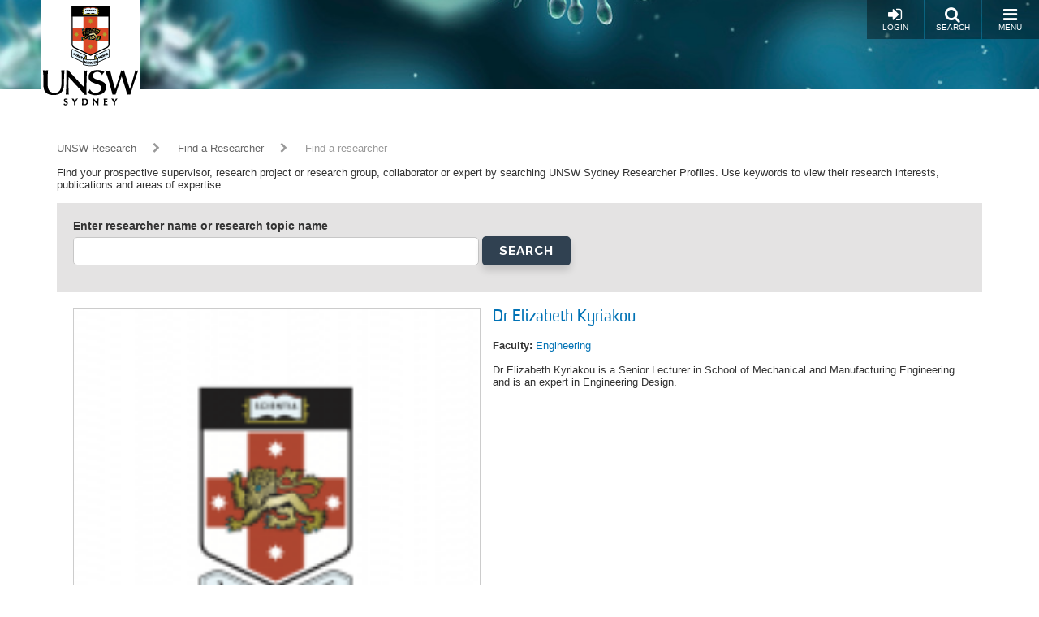

--- FILE ---
content_type: text/html; charset=UTF-8
request_url: https://research.unsw.edu.au/researcher?keyword=14118
body_size: 16946
content:
<!DOCTYPE html>
<html lang="en" dir="ltr" prefix="content: http://purl.org/rss/1.0/modules/content/  dc: http://purl.org/dc/terms/  foaf: http://xmlns.com/foaf/0.1/  og: http://ogp.me/ns#  rdfs: http://www.w3.org/2000/01/rdf-schema#  schema: http://schema.org/  sioc: http://rdfs.org/sioc/ns#  sioct: http://rdfs.org/sioc/types#  skos: http://www.w3.org/2004/02/skos/core#  xsd: http://www.w3.org/2001/XMLSchema# ">
  <head>
    <meta charset="utf-8" />
<script async src="https://www.googletagmanager.com/gtag/js?id=G-JN7NPPFBWJ"></script>
<script>window.dataLayer = window.dataLayer || [];function gtag(){dataLayer.push(arguments)};gtag("js", new Date());gtag("set", "developer_id.dMDhkMT", true);gtag("config", "G-JN7NPPFBWJ", {"groups":"default","page_placeholder":"PLACEHOLDER_page_location","allow_ad_personalization_signals":false});</script>
<script src="/sites/default/files/hotjar/hotjar.script.js?t8wps7"></script>
<meta name="Generator" content="Drupal 10 (https://www.drupal.org)" />
<meta name="MobileOptimized" content="width" />
<meta name="HandheldFriendly" content="true" />
<meta name="viewport" content="width=device-width, initial-scale=1.0" />
<link rel="icon" href="/themes/resgate8/images/favicon.ico" type="image/vnd.microsoft.icon" />
<script src="/sites/default/files/google_tag/primary/google_tag.script.js?t8wps7" defer></script>

    <title>Find a researcher | UNSW Research</title>
    <link rel="stylesheet" media="all" href="/sites/default/files/css/css_OSHAa5uBS4jKTXv27YeVR7u4rswHhalKPCuUNULT4PE.css?delta=0&amp;language=en&amp;theme=resgate8&amp;include=eJx1ikEKAyEQBD9k1uv-RjQ2rjDjiDNuMK9PNpBLIJeC7qo8Zo-0h-fifkir0GAHGD6JmNqI3eV_SSFJkW534S4NzdQNaImG_avUFtVWrv-daD0RGG36n73xRadLDexTVLiz4qH-w40lT8ILvHNDtg" />
<link rel="stylesheet" media="all" href="/sites/default/files/css/css_9jC1z9U6638nWTOkT6anwhsHtlX8y-oniOAPXOCxRzk.css?delta=1&amp;language=en&amp;theme=resgate8&amp;include=eJx1ikEKAyEQBD9k1uv-RjQ2rjDjiDNuMK9PNpBLIJeC7qo8Zo-0h-fifkir0GAHGD6JmNqI3eV_SSFJkW534S4NzdQNaImG_avUFtVWrv-daD0RGG36n73xRadLDexTVLiz4qH-w40lT8ILvHNDtg" />
<link rel="stylesheet" media="all" href="//fonts.googleapis.com/css?family=Raleway:400,600,700,800,900" />
<link rel="stylesheet" media="all" href="//fonts.googleapis.com/css?family=Open+Sans:400,600,700,800" />
<link rel="stylesheet" media="all" href="/sites/default/files/css/css_HAslBqjCs_lKlEFO1PoGUkhttMgJjj2mMlm2eIx2b10.css?delta=4&amp;language=en&amp;theme=resgate8&amp;include=eJx1ikEKAyEQBD9k1uv-RjQ2rjDjiDNuMK9PNpBLIJeC7qo8Zo-0h-fifkir0GAHGD6JmNqI3eV_SSFJkW534S4NzdQNaImG_avUFtVWrv-daD0RGG36n73xRadLDexTVLiz4qH-w40lT8ILvHNDtg" />

    
    <script type="text/javascript">
    /*<![CDATA[*/
    (function() {
    var sz = document.createElement('script'); sz.type = 'text/javascript'; sz.async = true;
    sz.src = '//us1.siteimprove.com/js/siteanalyze_2904.js';
    var s = document.getElementsByTagName('script')[0]; s.parentNode.insertBefore(sz, s);
    })();
    /*]]>*/
    </script>
  </head>
  <body class="toolbar-themes toolbar-has-tabs toolbar-no-icons toolbar-themes-admin-theme--seven path-researcher">
    <a href="#main-content" class="visually-hidden focusable skip-link">
      Skip to main content
    </a>
    <noscript><iframe src="https://www.googletagmanager.com/ns.html?id=GTM-W8QTFLH" height="0" width="0" style="display:none;visibility:hidden"></iframe></noscript>
      <div class="dialog-off-canvas-main-canvas" data-off-canvas-main-canvas>
    
<!-- Page wrapper -->
<div class="page-wrapper">


<!-- Header and Navbar -->
<header class="main-header"
  >
  <nav class="navbar navbar-default" role="navigation">
    <div class="container-fluid">
      <div class="row">
        <div class="navbar-header col-xs-5 col-sm-2">
                        <div class="region region-header">
    <div id="block-resgate8-branding" class="site-branding block block-system block-system-branding-block">
  
    
        <div class="brand logo">
      <a href="https://www.unsw.edu.au" title="UNSW Sydney" rel="home" class="site-branding__logo">
        <img src="/sites/default/files/logo.png" alt="UNSW Sydney" />
      </a>
    </div>
        <div class="brand site-name">
              <div class="site-branding__name">
          <a href="/" title="Home" rel="home">UNSW Research</a>
        </div>
                </div>
  </div>

  </div>

                  </div>

        <!-- Header button -->
        <div class="col-xs-7 col-sm-10">
                                  <div class="region region-primary-menu">
    <div id="block-responsivemenumobileicon" class="responsive-menu-toggle-wrapper responsive-menu-toggle block block-responsive-menu block-responsive-menu-toggle">
  
    
      <a id="toggle-icon" class="button toggle responsive-menu-toggle-icon" title="Menu" href="#off-canvas">
  <i class="fa fa-bars"></i>
  <i class="fa fa-times"></i>
  <br />Menu
</a>
  </div>

  </div>

          
          <a href="/search/local" class="button pull-right"><i class="fa fa-search"></i><br />Search</a>

                      <a href="/user/login" class="button pull-right"><i class="fa fa-sign-in"></i><br />Login</a>
                  </div>
        <!-- End Header button -->
      </div>
          </div>
      </nav>

  
</header>
<!--End Header & Navbar -->


<!--Start Main Section-->
<main id="main">

  <!--Content top-->
    <!--End Content top-->


  <!-- layout -->
  <div id="wrapper">
    <!-- start: Container -->
    <div class="container">

      <div class="row layout">
        <!--- Start Left SideBar -->
                <!---End Right SideBar -->

        <!--- Start content -->
                  <div class="content_layout">
            <div class=col-md-12>

              <!--start: breadcrumb -->
                            <div class="row">
                <div class="col-md-12">  <div class="region region-breadcrumb">
    <div id="block-resgate8-breadcrumbs" class="block block-system block-system-breadcrumb-block">
  
    
        <nav class="breadcrumb" role="navigation" aria-labelledby="system-breadcrumb">
    <h2 id="system-breadcrumb" class="visually-hidden">Breadcrumb</h2>
    <ul>
          <li>
                  <a href="/">UNSW Research</a>
                          <i class="fa fa-chevron-right"></i>
              </li>
          <li>
                  <a href="/researcher">Find a Researcher</a>
                          <i class="fa fa-chevron-right"></i>
              </li>
          <li>
                  Find a researcher
                      </li>
        </ul>
  </nav>

  </div>

  </div>
</div>
              </div>
              
                <div class="region region-content">
    <div data-drupal-messages-fallback class="hidden"></div>
<div id="block-resgate8-content" class="block block-system block-system-main-block">
  
    
      <div class="views-element-container"><div class="js-view-dom-id-a157cd4a5f3badb82469216ab4c0e15ddf4c00fd4e2f7a63a3ebde1446c8e66a">
  
  
  

      <header>
      Find your prospective supervisor, research project or research group, collaborator or expert by searching UNSW Sydney Researcher Profiles.  Use keywords to view their research interests, publications and areas of expertise.

<br></br>
    </header>
  
  <form class="views-exposed-form" data-drupal-selector="views-exposed-form-profile-search-page" action="/researcher" method="get" id="views-exposed-form-profile-search-page" accept-charset="UTF-8">
  <div class="js-form-item form-item js-form-type-textfield form-item-faculty js-form-item-faculty">
      <label for="edit-faculty">Faculty</label>
        <input data-drupal-selector="edit-faculty" type="text" id="edit-faculty" name="faculty" value="" size="30" maxlength="128" class="form-text" />

        </div>
<div class="js-form-item form-item js-form-type-textfield form-item-faculty-id1 js-form-item-faculty-id1 form-no-label">
        <input data-drupal-selector="edit-faculty-id1" type="text" id="edit-faculty-id1" name="faculty_id1" value="" size="30" maxlength="128" class="form-text" />

        </div>
<div class="js-form-item form-item js-form-type-textfield form-item-for2020 js-form-item-for2020">
      <label for="edit-for2020">FoR tags 2020</label>
        <input data-drupal-selector="edit-for2020" type="text" id="edit-for2020" name="for2020" value="" size="30" maxlength="128" class="form-text" />

        </div>
<div class="js-form-item form-item js-form-type-textfield form-item-for1 js-form-item-for1 form-no-label">
        <input data-drupal-selector="edit-for1" type="text" id="edit-for1" name="for1" value="" size="30" maxlength="128" class="form-text" />

        </div>
<div class="js-form-item form-item js-form-type-textfield form-item-seo1 js-form-item-seo1 form-no-label">
        <input data-drupal-selector="edit-seo1" type="text" id="edit-seo1" name="seo1" value="" size="30" maxlength="128" class="form-text" />

        </div>
<div class="js-form-item form-item js-form-type-select form-item-supervise js-form-item-supervise form-no-label">
        <select data-drupal-selector="edit-supervise" id="edit-supervise" name="supervise" class="form-select"><option value="All" selected="selected">- Any -</option><option value="1">True</option><option value="0">False</option></select>
        </div>
<div class="js-form-item form-item js-form-type-textfield form-item-skeyword js-form-item-skeyword form-no-label">
        <input data-drupal-selector="edit-skeyword" type="text" id="edit-skeyword" name="skeyword" value="" size="30" maxlength="128" class="form-text" />

        </div>
<div class="js-form-item form-item js-form-type-textfield form-item-faculty-1 js-form-item-faculty-1">
      <label for="edit-faculty-1">Faculty1</label>
        <input data-drupal-selector="edit-faculty-1" type="text" id="edit-faculty-1" name="faculty_1" value="" size="30" maxlength="128" class="form-text" />

        </div>
<div class="js-form-item form-item js-form-type-textfield form-item-faculty-id js-form-item-faculty-id form-no-label">
        <input data-drupal-selector="edit-faculty-id" type="text" id="edit-faculty-id" name="faculty_id" value="" size="30" maxlength="128" class="form-text" />

        </div>
<div class="js-form-item form-item js-form-type-textfield form-item-for20201 js-form-item-for20201">
      <label for="edit-for20201">FoR tags 2020</label>
        <input data-drupal-selector="edit-for20201" type="text" id="edit-for20201" name="for20201" value="" size="30" maxlength="128" class="form-text" />

        </div>
<div class="js-form-item form-item js-form-type-textfield form-item-for js-form-item-for form-no-label">
        <input data-drupal-selector="edit-for" type="text" id="edit-for" name="for" value="" size="30" maxlength="128" class="form-text" />

        </div>
<div class="js-form-item form-item js-form-type-textfield form-item-seo js-form-item-seo form-no-label">
        <input data-drupal-selector="edit-seo" type="text" id="edit-seo" name="seo" value="" size="30" maxlength="128" class="form-text" />

        </div>
<div class="js-form-item form-item js-form-type-textfield form-item-key js-form-item-key">
      <label for="edit-key">Enter researcher name or research topic name</label>
        <input data-drupal-selector="edit-key" type="text" id="edit-key" name="key" value="" size="30" maxlength="128" class="form-text" />

        </div>
<div data-drupal-selector="edit-actions" class="form-actions js-form-wrapper form-wrapper" id="edit-actions"><input data-drupal-selector="edit-submit-profile-search" type="submit" id="edit-submit-profile-search" value="Search" class="button js-form-submit form-submit" />
</div>


</form>

  

      <div class="views-row">
    <div>

  
            <div class="field-image">    <picture>
                  <source srcset="/sites/default/files/styles/profile_small/public/default_images/placeholder.png?itok=cq5IjkCX 1x" media="all and (min-width: 768px) and (max-width:991px)" type="image/png" width="100" height="125"/>
              <source srcset="/sites/default/files/styles/profile_small/public/default_images/placeholder.png?itok=cq5IjkCX 1x" media="all and (min-width: 992px) and (max-width:1199px)" type="image/png" width="100" height="125"/>
              <source srcset="/sites/default/files/styles/profile/public/default_images/placeholder.png?itok=WMFOPBKm 1x" media="all and (min-width: 1200px)" type="image/png" width="150" height="200"/>
                  <img loading="eager" width="500" height="450" src="/sites/default/files/default_images/placeholder.png" alt="" typeof="foaf:Image" />

  </picture>

</div>
      

  <div class="info">
    <a class="title" href="/people/dr-elizabeth-kyriakou">
      Dr Elizabeth   Kyriakou
    </a>
    <br /><br />

        <b>Faculty:</b> <a href="/researcher?faculty=Engineering" rel="nofollow">Engineering</a>
    <br />
    
    
    
    
    <br />

    <div class="bio">
            Dr Elizabeth Kyriakou is a Senior Lecturer in School of Mechanical and Manufacturing Engineering and is an expert in Engineering Design.
      </div>
  </div>

  <div class="clearfix"></div>
</div>

  </div>
    <div class="views-row">
    <div>

  
            <div class="field-image">    <picture>
                  <source srcset="/sites/default/files/styles/profile_small/public/images/profile/thumbnail_Taylan%20Akay.jpg?itok=T5MtHf9b 1x" media="all and (min-width: 768px) and (max-width:991px)" type="image/jpeg" width="100" height="125"/>
              <source srcset="/sites/default/files/styles/profile_small/public/images/profile/thumbnail_Taylan%20Akay.jpg?itok=T5MtHf9b 1x" media="all and (min-width: 992px) and (max-width:1199px)" type="image/jpeg" width="100" height="125"/>
              <source srcset="/sites/default/files/styles/profile/public/images/profile/thumbnail_Taylan%20Akay.jpg?itok=lMv3FFPW 1x" media="all and (min-width: 1200px)" type="image/jpeg" width="150" height="200"/>
                  <img loading="eager" width="1920" height="2879" src="/sites/default/files/images/profile/thumbnail_Taylan%20Akay.jpg" alt="" typeof="foaf:Image" />

  </picture>

</div>
      

  <div class="info">
    <a class="title" href="/people/mr-taylan-akay">
      Mr Taylan   Akay
    </a>
    <br /><br />

        <b>Faculty:</b> <a href="/researcher?faculty=UNSW%20Canberra" rel="nofollow">UNSW Canberra</a>
    <br />
    
    
    
    
    <br />

    <div class="bio">
            Taylan Akay, PhD,&nbsp;currently works at the Department of Defence as a data specialist.
      </div>
  </div>

  <div class="clearfix"></div>
</div>

  </div>
    <div class="views-row">
    <div>

  
            <div class="field-image">    <picture>
                  <source srcset="/sites/default/files/styles/profile_small/public/images/profile/Stephens%2C%20Clare%20Michelle.png?itok=-tyTpkId 1x" media="all and (min-width: 768px) and (max-width:991px)" type="image/png" width="100" height="125"/>
              <source srcset="/sites/default/files/styles/profile_small/public/images/profile/Stephens%2C%20Clare%20Michelle.png?itok=-tyTpkId 1x" media="all and (min-width: 992px) and (max-width:1199px)" type="image/png" width="100" height="125"/>
              <source srcset="/sites/default/files/styles/profile/public/images/profile/Stephens%2C%20Clare%20Michelle.png?itok=-OH0A7N- 1x" media="all and (min-width: 1200px)" type="image/png" width="150" height="200"/>
                  <img loading="eager" width="340" height="340" src="/sites/default/files/images/profile/Stephens%2C%20Clare%20Michelle.png" alt="" typeof="foaf:Image" />

  </picture>

</div>
      

  <div class="info">
    <a class="title" href="/people/dr-clare-michelle-stephens">
      Dr Clare Michelle Stephens
    </a>
    <br /><br />

        <b>Faculty:</b> <a href="/researcher?faculty=Science" rel="nofollow">Science</a>
    <br />
    
    
    
    
    <br />

    <div class="bio">
            I am an ecohydrologist focussed on understanding plant-water interactions under variable and changing climatic conditions.
      </div>
  </div>

  <div class="clearfix"></div>
</div>

  </div>
    <div class="views-row">
    <div>

  
            <div class="field-image">    <picture>
                  <source srcset="/sites/default/files/styles/profile_small/public/images/profile/Julian%20Singer%20UNSW20251024_1505_web.jpg?itok=1b-KC1mv 1x" media="all and (min-width: 768px) and (max-width:991px)" type="image/jpeg" width="100" height="125"/>
              <source srcset="/sites/default/files/styles/profile_small/public/images/profile/Julian%20Singer%20UNSW20251024_1505_web.jpg?itok=1b-KC1mv 1x" media="all and (min-width: 992px) and (max-width:1199px)" type="image/jpeg" width="100" height="125"/>
              <source srcset="/sites/default/files/styles/profile/public/images/profile/Julian%20Singer%20UNSW20251024_1505_web.jpg?itok=ydoegAh0 1x" media="all and (min-width: 1200px)" type="image/jpeg" width="150" height="200"/>
                  <img loading="eager" width="1080" height="1080" src="/sites/default/files/images/profile/Julian%20Singer%20UNSW20251024_1505_web.jpg" alt="" typeof="foaf:Image" />

  </picture>

</div>
      

  <div class="info">
    <a class="title" href="/people/dr-julian-singer">
      Dr Julian   Singer
    </a>
    <br /><br />

        <b>Faculty:</b> <a href="/researcher?faculty=Medicine%20%26%20Health" rel="nofollow">Medicine &amp; Health</a>
    <br />
    
    
    
    
    <br />

    <div class="bio">
            Julian Singer is the Director of Medical Student Education at the South West Sydney Clinical Campus and a Staff Specialist Renal and Transplant Physician with the South West Sydney Kidney Transplan
      </div>
  </div>

  <div class="clearfix"></div>
</div>

  </div>
    <div class="views-row">
    <div>

  
            <div class="field-image">    <picture>
                  <source srcset="/sites/default/files/styles/profile_small/public/images/profile/Atnip_Jason2.JPG?itok=WxPpSLoP 1x" media="all and (min-width: 768px) and (max-width:991px)" type="image/jpeg" width="100" height="125"/>
              <source srcset="/sites/default/files/styles/profile_small/public/images/profile/Atnip_Jason2.JPG?itok=WxPpSLoP 1x" media="all and (min-width: 992px) and (max-width:1199px)" type="image/jpeg" width="100" height="125"/>
              <source srcset="/sites/default/files/styles/profile/public/images/profile/Atnip_Jason2.JPG?itok=85HVKVOm 1x" media="all and (min-width: 1200px)" type="image/jpeg" width="150" height="200"/>
                  <img loading="eager" width="200" height="300" src="/sites/default/files/images/profile/Atnip_Jason2.JPG" alt="" typeof="foaf:Image" />

  </picture>

</div>
      

  <div class="info">
    <a class="title" href="/people/dr-jason-atnip">
      Dr Jason   Atnip
    </a>
    <br /><br />

        <b>Faculty:</b> <a href="/researcher?faculty=Science" rel="nofollow">Science</a>
    <br />
    
        <b>Fields of Research (FoR):</b> <a href="https://research.unsw.edu.au/researcher?for2020=59671" rel="nofollow">Applied mathematics</a>, <a href="https://research.unsw.edu.au/researcher?for2020=59696" rel="nofollow">Pure mathematics</a>
    <br />
    
    
        <b>Keywords:</b> 
      <div class="field-keyword">
              <div><a href="/researcher?keyword=22264" rel="nofollow">dynamical system</a></div>
              <div><a href="/researcher?keyword=38732" rel="nofollow">random dynamical system</a></div>
              <div><a href="/researcher?keyword=34733" rel="nofollow">open dynamical systems</a></div>
              <div><a href="/researcher?keyword=24904" rel="nofollow">fractal dimension</a></div>
              <div><a href="/researcher?keyword=23424" rel="nofollow">ergodic theorem</a></div>
              <div><a href="/researcher?keyword=23857" rel="nofollow">extreme events</a></div>
              <div><a href="/researcher?keyword=31470" rel="nofollow">mathematics education</a></div>
          </div>
  
    <br />
    
    <br />

    <div class="bio">
            My research concerns applied and statistical aspects of dynamical systems and ergodic theory.
      </div>
  </div>

  <div class="clearfix"></div>
</div>

  </div>
    <div class="views-row">
    <div>

  
            <div class="field-image">    <picture>
                  <source srcset="/sites/default/files/styles/profile_small/public/images/profile/social%20media%20pic.jpg?itok=aq7ojBUw 1x" media="all and (min-width: 768px) and (max-width:991px)" type="image/jpeg" width="100" height="125"/>
              <source srcset="/sites/default/files/styles/profile_small/public/images/profile/social%20media%20pic.jpg?itok=aq7ojBUw 1x" media="all and (min-width: 992px) and (max-width:1199px)" type="image/jpeg" width="100" height="125"/>
              <source srcset="/sites/default/files/styles/profile/public/images/profile/social%20media%20pic.jpg?itok=aB9snL42 1x" media="all and (min-width: 1200px)" type="image/jpeg" width="150" height="200"/>
                  <img loading="eager" width="866" height="885" src="/sites/default/files/images/profile/social%20media%20pic.jpg" alt="" typeof="foaf:Image" />

  </picture>

</div>
      

  <div class="info">
    <a class="title" href="/people/dr-stuti-bhatnagar">
      Dr Stuti   BHATNAGAR
    </a>
    <br /><br />

        <b>Faculty:</b> <a href="/researcher?faculty=UNSW%20Canberra" rel="nofollow">UNSW Canberra</a>
    <br />
    
        <b>Fields of Research (FoR):</b> <a href="https://research.unsw.edu.au/researcher?for2020=58981" rel="nofollow">Government and politics of Asia and the Pacific</a>, <a href="https://research.unsw.edu.au/researcher?for2020=58982" rel="nofollow">International relations</a>, <a href="https://research.unsw.edu.au/researcher?for2020=58974" rel="nofollow">Political science</a>
    <br />
    
    
        <b>Keywords:</b> 
      <div class="field-keyword">
              <div><a href="/researcher?keyword=28909" rel="nofollow">international affairs</a></div>
              <div><a href="/researcher?keyword=24796" rel="nofollow">foreign policy</a></div>
              <div><a href="/researcher?keyword=41981" rel="nofollow">south asia</a></div>
              <div><a href="/researcher?keyword=28962" rel="nofollow">international relations</a></div>
          </div>
  
    <br />
    
    <br />

    <div class="bio">
            Dr. Stuti Bhatnagar is a lecturer in Indo-Pacific Studies at UNSW Canberra.
      </div>
  </div>

  <div class="clearfix"></div>
</div>

  </div>
    <div class="views-row">
    <div>

  
            <div class="field-image">    <picture>
                  <source srcset="/sites/default/files/styles/profile_small/public/images/profile/Untitled%20design%20%282%29_1.png?itok=3BQuhyJC 1x" media="all and (min-width: 768px) and (max-width:991px)" type="image/png" width="100" height="125"/>
              <source srcset="/sites/default/files/styles/profile_small/public/images/profile/Untitled%20design%20%282%29_1.png?itok=3BQuhyJC 1x" media="all and (min-width: 992px) and (max-width:1199px)" type="image/png" width="100" height="125"/>
              <source srcset="/sites/default/files/styles/profile/public/images/profile/Untitled%20design%20%282%29_1.png?itok=LUWnkJz5 1x" media="all and (min-width: 1200px)" type="image/png" width="150" height="200"/>
                  <img loading="eager" width="2360" height="4197" src="/sites/default/files/images/profile/Untitled%20design%20%282%29_1.png" alt="" typeof="foaf:Image" />

  </picture>

</div>
      

  <div class="info">
    <a class="title" href="/people/dr-roxane-janet-francis">
      Dr Roxane Janet Francis
    </a>
    <br /><br />

        <b>Faculty:</b> <a href="/researcher?faculty=Science" rel="nofollow">Science</a>
    <br />
    
        <b>Fields of Research (FoR):</b> <a href="https://research.unsw.edu.au/researcher?for2020=57829" rel="nofollow">Freshwater ecology</a>, <a href="https://research.unsw.edu.au/researcher?for2020=58738" rel="nofollow">Wildlife and habitat management</a>, <a href="https://research.unsw.edu.au/researcher?for2020=58721" rel="nofollow">Landscape ecology</a>, <a href="https://research.unsw.edu.au/researcher?for2020=57904" rel="nofollow">Forensic biology</a>, <a href="https://research.unsw.edu.au/researcher?for2020=58384" rel="nofollow">Surface water hydrology</a>
    <br />
    
    
        <b>Keywords:</b> 
      <div class="field-keyword">
              <div><a href="/researcher?keyword=22020" rel="nofollow">drone</a></div>
              <div><a href="/researcher?keyword=46314" rel="nofollow">waterbirds</a></div>
              <div><a href="/researcher?keyword=24596" rel="nofollow">floodplain wetlands</a></div>
              <div><a href="/researcher?keyword=46474" rel="nofollow">wetlands monitoring</a></div>
              <div><a href="/researcher?keyword=25801" rel="nofollow">gis</a></div>
              <div><a href="/researcher?keyword=42432" rel="nofollow">stable isotopes</a></div>
              <div><a href="/researcher?keyword=25030" rel="nofollow">freshwater</a></div>
              <div><a href="/researcher?keyword=45111" rel="nofollow">turtles</a></div>
              <div><a href="/researcher?keyword=39391" rel="nofollow">reptiles</a></div>
              <div><a href="/researcher?keyword=46758" rel="nofollow">x-ray fluorescence</a></div>
              <div><a href="/researcher?keyword=22439" rel="nofollow">ecology</a></div>
              <div><a href="/researcher?keyword=16882" rel="nofollow">botswana</a></div>
              <div><a href="/researcher?keyword=14192" rel="nofollow">africa</a></div>
              <div><a href="/researcher?keyword=15712" rel="nofollow">australia</a></div>
              <div><a href="/researcher?keyword=39310" rel="nofollow">remote sensing</a></div>
          </div>
  
    <br />
    
    <br />

    <div class="bio">
            Roxane
      </div>
  </div>

  <div class="clearfix"></div>
</div>

  </div>
    <div class="views-row">
    <div>

  
            <div class="field-image">    <picture>
                  <source srcset="/sites/default/files/styles/profile_small/public/default_images/placeholder.png?itok=cq5IjkCX 1x" media="all and (min-width: 768px) and (max-width:991px)" type="image/png" width="100" height="125"/>
              <source srcset="/sites/default/files/styles/profile_small/public/default_images/placeholder.png?itok=cq5IjkCX 1x" media="all and (min-width: 992px) and (max-width:1199px)" type="image/png" width="100" height="125"/>
              <source srcset="/sites/default/files/styles/profile/public/default_images/placeholder.png?itok=WMFOPBKm 1x" media="all and (min-width: 1200px)" type="image/png" width="150" height="200"/>
                  <img loading="eager" width="500" height="450" src="/sites/default/files/default_images/placeholder.png" alt="" typeof="foaf:Image" />

  </picture>

</div>
      

  <div class="info">
    <a class="title" href="/people/dr-kerstin-mcpherson">
      Dr Kerstin   McPherson
    </a>
    <br /><br />

        <b>Faculty:</b> <a href="/researcher?faculty=Medicine%20%26%20Health" rel="nofollow">Medicine &amp; Health</a>
    <br />
    
    
    
    
    <br />

    <div class="bio">
            &nbsp;I am a Senior Lecturer in Physiotherapy at UNSW Sydney.
      </div>
  </div>

  <div class="clearfix"></div>
</div>

  </div>
    <div class="views-row">
    <div>

  
            <div class="field-image">    <picture>
                  <source srcset="/sites/default/files/styles/profile_small/public/images/profile/DSC_1639_12_0.jpg?itok=LTjV8GVp 1x" media="all and (min-width: 768px) and (max-width:991px)" type="image/jpeg" width="100" height="125"/>
              <source srcset="/sites/default/files/styles/profile_small/public/images/profile/DSC_1639_12_0.jpg?itok=LTjV8GVp 1x" media="all and (min-width: 992px) and (max-width:1199px)" type="image/jpeg" width="100" height="125"/>
              <source srcset="/sites/default/files/styles/profile/public/images/profile/DSC_1639_12_0.jpg?itok=Egs75L7F 1x" media="all and (min-width: 1200px)" type="image/jpeg" width="150" height="200"/>
                  <img loading="eager" width="1013" height="1064" src="/sites/default/files/images/profile/DSC_1639_12_0.jpg" alt="" typeof="foaf:Image" />

  </picture>

</div>
      

  <div class="info">
    <a class="title" href="/people/dr-sophie-fan">
      Dr Sophie   Fan
    </a>
    <br /><br />

        <b>Faculty:</b> <a href="/researcher?faculty=Business" rel="nofollow">Business</a>
    <br />
    
    
    
    
    <br />

    <div class="bio">
            I am a Lecturer (Assistant Professor) at the School of 
      </div>
  </div>

  <div class="clearfix"></div>
</div>

  </div>
    <div class="views-row">
    <div>

  
            <div class="field-image">    <picture>
                  <source srcset="/sites/default/files/styles/profile_small/public/images/profile/Mary-Anne%20Williams%202023%20.png?itok=EMsiLZVv 1x" media="all and (min-width: 768px) and (max-width:991px)" type="image/png" width="100" height="125"/>
              <source srcset="/sites/default/files/styles/profile_small/public/images/profile/Mary-Anne%20Williams%202023%20.png?itok=EMsiLZVv 1x" media="all and (min-width: 992px) and (max-width:1199px)" type="image/png" width="100" height="125"/>
              <source srcset="/sites/default/files/styles/profile/public/images/profile/Mary-Anne%20Williams%202023%20.png?itok=vl9Xc3NI 1x" media="all and (min-width: 1200px)" type="image/png" width="150" height="200"/>
                  <img loading="eager" width="932" height="656" src="/sites/default/files/images/profile/Mary-Anne%20Williams%202023%20.png" alt="" typeof="foaf:Image" />

  </picture>

</div>
      

  <div class="info">
    <a class="title" href="/people/professor-mary-anne-williams">
      Professor Mary-Anne   Williams
    </a>
    <br /><br />

        <b>Faculty:</b> <a href="/researcher?faculty=Business" rel="nofollow">Business</a>
    <br />
    
    
    
        <b>Keywords:</b> 
      <div class="field-keyword">
              <div><a href="/researcher?keyword=13977" rel="nofollow">adaptive management</a></div>
              <div><a href="/researcher?keyword=28532" rel="nofollow">innovation</a></div>
              <div><a href="/researcher?keyword=21689" rel="nofollow">disruptive innovations</a></div>
              <div><a href="/researcher?keyword=23196" rel="nofollow">entrepreneurship</a></div>
              <div><a href="/researcher?keyword=29384" rel="nofollow">it-enabled transformation</a></div>
              <div><a href="/researcher?keyword=15399" rel="nofollow">artificial intelligence</a></div>
              <div><a href="/researcher?keyword=17136" rel="nofollow">business</a></div>
              <div><a href="/researcher?keyword=20851" rel="nofollow">decision</a></div>
              <div><a href="/researcher?keyword=41698" rel="nofollow">social robotics</a></div>
              <div><a href="/researcher?keyword=26631" rel="nofollow">healthcare innovations</a></div>
          </div>
  
    <br />
    
    <br />

    <div class="bio">
            I am Founder and Lead for the UNSW Business AI Lab and Deputy Director of the UNSW AI Institute
      </div>
  </div>

  <div class="clearfix"></div>
</div>

  </div>
    <div class="views-row">
    <div>

  
            <div class="field-image">    <picture>
                  <source srcset="/sites/default/files/styles/profile_small/public/images/profile/leibo_unsw_2.jpg?itok=zZFpO3B1 1x" media="all and (min-width: 768px) and (max-width:991px)" type="image/jpeg" width="100" height="125"/>
              <source srcset="/sites/default/files/styles/profile_small/public/images/profile/leibo_unsw_2.jpg?itok=zZFpO3B1 1x" media="all and (min-width: 992px) and (max-width:1199px)" type="image/jpeg" width="100" height="125"/>
              <source srcset="/sites/default/files/styles/profile/public/images/profile/leibo_unsw_2.jpg?itok=PgCSD8gK 1x" media="all and (min-width: 1200px)" type="image/jpeg" width="150" height="200"/>
                  <img loading="eager" width="2656" height="2840" src="/sites/default/files/images/profile/leibo_unsw_2.jpg" alt="" typeof="foaf:Image" />

  </picture>

</div>
      

  <div class="info">
    <a class="title" href="/people/dr-leibo-liu">
      Dr Leibo   Liu
    </a>
    <br /><br />

        <b>Faculty:</b> <a href="/researcher?faculty=Medicine%20%26%20Health" rel="nofollow">Medicine &amp; Health</a>
    <br />
    
        <b>Fields of Research (FoR):</b> <a href="https://research.unsw.edu.au/researcher?for2020=59472" rel="nofollow">Machine learning</a>, <a href="https://research.unsw.edu.au/researcher?for2020=59475" rel="nofollow">Deep learning</a>, <a href="https://research.unsw.edu.au/researcher?for2020=59371" rel="nofollow">Natural language processing</a>, <a href="https://research.unsw.edu.au/researcher?for2020=59363" rel="nofollow">Artificial intelligence</a>, <a href="https://research.unsw.edu.au/researcher?for2020=59478" rel="nofollow">Semi- and unsupervised learning</a>, <a href="https://research.unsw.edu.au/researcher?for2020=59398" rel="nofollow">Data engineering and data science</a>
    <br />
    
    
        <b>Keywords:</b> 
      <div class="field-keyword">
              <div><a href="/researcher?keyword=56400" rel="nofollow">health data science</a></div>
              <div><a href="/researcher?keyword=15399" rel="nofollow">artificial intelligence</a></div>
              <div><a href="/researcher?keyword=31007" rel="nofollow">machine learning</a></div>
              <div><a href="/researcher?keyword=46952" rel="nofollow">deep learning</a></div>
              <div><a href="/researcher?keyword=33538" rel="nofollow">natural language processing</a></div>
              <div><a href="/researcher?keyword=16387" rel="nofollow">big data analytics</a></div>
          </div>
  
    <br />
    
    <br />

    <div class="bio">
            I obtained my PhD at the Centre for Big Data Research in Health (CBDRH), University of New South Wales (UNSW), Australia.
      </div>
  </div>

  <div class="clearfix"></div>
</div>

  </div>
    <div class="views-row">
    <div>

  
            <div class="field-image">    <picture>
                  <source srcset="/sites/default/files/styles/profile_small/public/images/profile/20250522adfa3529183_Z6C_9898%20Prof%20WANG%2C%20Xiao%20Hua.jpg?itok=OvH93Afk 1x" media="all and (min-width: 768px) and (max-width:991px)" type="image/jpeg" width="100" height="125"/>
              <source srcset="/sites/default/files/styles/profile_small/public/images/profile/20250522adfa3529183_Z6C_9898%20Prof%20WANG%2C%20Xiao%20Hua.jpg?itok=OvH93Afk 1x" media="all and (min-width: 992px) and (max-width:1199px)" type="image/jpeg" width="100" height="125"/>
              <source srcset="/sites/default/files/styles/profile/public/images/profile/20250522adfa3529183_Z6C_9898%20Prof%20WANG%2C%20Xiao%20Hua.jpg?itok=fjP6fs6l 1x" media="all and (min-width: 1200px)" type="image/jpeg" width="150" height="200"/>
                  <img loading="eager" width="2395" height="3600" src="/sites/default/files/images/profile/20250522adfa3529183_Z6C_9898%20Prof%20WANG%2C%20Xiao%20Hua.jpg" alt="" typeof="foaf:Image" />

  </picture>

</div>
      

  <div class="info">
    <a class="title" href="/people/professor-xiao-hua-wang">
      Professor Xiao Hua   Wang
    </a>
    <br /><br />

        <b>Faculty:</b> <a href="/researcher?faculty=UNSW%20Canberra" rel="nofollow">UNSW Canberra</a>
    <br />
    
        <b>Fields of Research (FoR):</b> <a href="https://research.unsw.edu.au/researcher?for=51196" rel="nofollow">Physical Oceanography</a>, <a href="https://research.unsw.edu.au/researcher?for=52697" rel="nofollow">Economic Development Policy</a>, <a href="https://research.unsw.edu.au/researcher?for=51322" rel="nofollow">Environmental Management</a>, <a href="https://research.unsw.edu.au/researcher?for=51169" rel="nofollow">Ecological Impacts of Climate Change</a>, <a href="https://research.unsw.edu.au/researcher?for=51398" rel="nofollow">Natural Resource Management</a>, <a href="https://research.unsw.edu.au/researcher?for=51346" rel="nofollow">Environmental Impact Assessment</a>, <a href="https://research.unsw.edu.au/researcher?for=51064" rel="nofollow">Climate Change Processes</a>
    <br />
    
    
    
    <br />

    <div class="bio">
            Professor Xiao (Hua) Wang&nbsp;graduated from Ocean University of China, and holds a PhD in Physical Oceanography from James Cook University in Australia.
      </div>
  </div>

  <div class="clearfix"></div>
</div>

  </div>
    <div class="views-row">
    <div>

  
            <div class="field-image">    <picture>
                  <source srcset="/sites/default/files/styles/profile_small/public/images/profile/Omar%20-%202013.png?itok=emEnU1DF 1x" media="all and (min-width: 768px) and (max-width:991px)" type="image/png" width="100" height="125"/>
              <source srcset="/sites/default/files/styles/profile_small/public/images/profile/Omar%20-%202013.png?itok=emEnU1DF 1x" media="all and (min-width: 992px) and (max-width:1199px)" type="image/png" width="100" height="125"/>
              <source srcset="/sites/default/files/styles/profile/public/images/profile/Omar%20-%202013.png?itok=D0Hmf_uj 1x" media="all and (min-width: 1200px)" type="image/png" width="150" height="200"/>
                  <img loading="eager" width="233" height="347" src="/sites/default/files/images/profile/Omar%20-%202013.png" alt="" typeof="foaf:Image" />

  </picture>

</div>
      

  <div class="info">
    <a class="title" href="/people/professor-omar-khadeer-hussain">
      Professor Omar Khadeer Hussain
    </a>
    <br /><br />

        <b>Faculty:</b> <a href="/researcher?faculty=UNSW%20Canberra" rel="nofollow">UNSW Canberra</a>
    <br />
    
        <b>Fields of Research (FoR):</b> <a href="https://research.unsw.edu.au/researcher?for2020=58271" rel="nofollow">Transportation, logistics and supply chains</a>, <a href="https://research.unsw.edu.au/researcher?for2020=59448" rel="nofollow">Decision support and group support systems</a>
    <br />
    
    
    
    <br />

    <div class="bio">
            Dr Omar Khadeer Hussain is&nbsp;a Professor at the School of Business, UNSW Canberra.
      </div>
  </div>

  <div class="clearfix"></div>
</div>

  </div>
    <div class="views-row">
    <div>

  
            <div class="field-image">    <picture>
                  <source srcset="/sites/default/files/styles/profile_small/public/images/profile/20240402_UNSW_BusinessSchool_SCREENRES_0124.jpg?itok=WYNzu2xZ 1x" media="all and (min-width: 768px) and (max-width:991px)" type="image/jpeg" width="100" height="125"/>
              <source srcset="/sites/default/files/styles/profile_small/public/images/profile/20240402_UNSW_BusinessSchool_SCREENRES_0124.jpg?itok=WYNzu2xZ 1x" media="all and (min-width: 992px) and (max-width:1199px)" type="image/jpeg" width="100" height="125"/>
              <source srcset="/sites/default/files/styles/profile/public/images/profile/20240402_UNSW_BusinessSchool_SCREENRES_0124.jpg?itok=5RXl0xjT 1x" media="all and (min-width: 1200px)" type="image/jpeg" width="150" height="200"/>
                  <img loading="eager" width="3500" height="2333" src="/sites/default/files/images/profile/20240402_UNSW_BusinessSchool_SCREENRES_0124.jpg" alt="" typeof="foaf:Image" />

  </picture>

</div>
      

  <div class="info">
    <a class="title" href="/people/dr-jonathan-kim-huat-lim">
      Dr Jonathan Kim Huat Lim
    </a>
    <br /><br />

        <b>Faculty:</b> <a href="/researcher?faculty=Business" rel="nofollow">Business</a>
    <br />
    
    
    
    
    <br />

    <div class="bio">
            Jonathan Lim is an award-winning academic currently serving as Lecturer and Director of Undergraduate Programs at the UNSW Business School.
      </div>
  </div>

  <div class="clearfix"></div>
</div>

  </div>
    <div class="views-row">
    <div>

  
            <div class="field-image">    <picture>
                  <source srcset="/sites/default/files/styles/profile_small/public/images/profile/20181108_150528.jpg?itok=0ozDyOM6 1x" media="all and (min-width: 768px) and (max-width:991px)" type="image/jpeg" width="100" height="125"/>
              <source srcset="/sites/default/files/styles/profile_small/public/images/profile/20181108_150528.jpg?itok=0ozDyOM6 1x" media="all and (min-width: 992px) and (max-width:1199px)" type="image/jpeg" width="100" height="125"/>
              <source srcset="/sites/default/files/styles/profile/public/images/profile/20181108_150528.jpg?itok=k8i387wQ 1x" media="all and (min-width: 1200px)" type="image/jpeg" width="150" height="200"/>
                  <img loading="eager" width="1383" height="1774" src="/sites/default/files/images/profile/20181108_150528.jpg" alt="" typeof="foaf:Image" />

  </picture>

</div>
      

  <div class="info">
    <a class="title" href="/people/dr-shaun-chan">
      Dr Shaun   Chan
    </a>
    <br /><br />

        <b>Faculty:</b> <a href="/researcher?faculty=Engineering" rel="nofollow">Engineering</a>
    <br />
    
        <b>Fields of Research (FoR):</b> <a href="https://research.unsw.edu.au/researcher?for2020=58627" rel="nofollow">Turbulent flows</a>, <a href="https://research.unsw.edu.au/researcher?for2020=58503" rel="nofollow">Automotive combustion and fuel engineering</a>, <a href="https://research.unsw.edu.au/researcher?for2020=58542" rel="nofollow">Fire safety engineering</a>, <a href="https://research.unsw.edu.au/researcher?for2020=58675" rel="nofollow">Energy generation, conversion and storage (excl. chemical and electrical)</a>, <a href="https://research.unsw.edu.au/researcher?for2020=58576" rel="nofollow">Electrical energy generation (incl. renewables, excl. photovoltaics)</a>, <a href="https://research.unsw.edu.au/researcher?for2020=58672" rel="nofollow">Mechanical engineering</a>
    <br />
    
    
        <b>Keywords:</b> 
      <div class="field-keyword">
              <div><a href="/researcher?keyword=27567" rel="nofollow">hydrogen</a></div>
              <div><a href="/researcher?keyword=39331" rel="nofollow">renewable energy</a></div>
              <div><a href="/researcher?keyword=25385" rel="nofollow">gas turbine</a></div>
              <div><a href="/researcher?keyword=24437" rel="nofollow">fire</a></div>
              <div><a href="/researcher?keyword=21275" rel="nofollow">diagnostics</a></div>
              <div><a href="/researcher?keyword=41939" rel="nofollow">soot</a></div>
              <div><a href="/researcher?keyword=21342" rel="nofollow">diesel and gasoline vehicles</a></div>
              <div><a href="/researcher?keyword=19001" rel="nofollow">combustion</a></div>
              <div><a href="/researcher?keyword=19011" rel="nofollow">commecialization of technology</a></div>
          </div>
  
    <br />
    
    <br />

    <div class="bio">
            Apply for research position&nbsp;(Google F
      </div>
  </div>

  <div class="clearfix"></div>
</div>

  </div>
    <div class="views-row">
    <div>

  
            <div class="field-image">    <picture>
                  <source srcset="/sites/default/files/styles/profile_small/public/images/profile/Photo-Shangzhi%20Xiong.jpg?itok=qv6X2X0Y 1x" media="all and (min-width: 768px) and (max-width:991px)" type="image/jpeg" width="100" height="125"/>
              <source srcset="/sites/default/files/styles/profile_small/public/images/profile/Photo-Shangzhi%20Xiong.jpg?itok=qv6X2X0Y 1x" media="all and (min-width: 992px) and (max-width:1199px)" type="image/jpeg" width="100" height="125"/>
              <source srcset="/sites/default/files/styles/profile/public/images/profile/Photo-Shangzhi%20Xiong.jpg?itok=xrpMYu5S 1x" media="all and (min-width: 1200px)" type="image/jpeg" width="150" height="200"/>
                  <img loading="eager" width="2000" height="2000" src="/sites/default/files/images/profile/Photo-Shangzhi%20Xiong.jpg" alt="" typeof="foaf:Image" />

  </picture>

</div>
      

  <div class="info">
    <a class="title" href="/people/dr-shangzhi-xiong">
      Dr Shangzhi   Xiong
    </a>
    <br /><br />

        <b>Faculty:</b> <a href="/researcher?faculty=Medicine%20%26%20Health" rel="nofollow">Medicine &amp; Health</a>
    <br />
    
    
    
        <b>Keywords:</b> 
      <div class="field-keyword">
              <div><a href="/researcher?keyword=26624" rel="nofollow">health systems</a></div>
              <div><a href="/researcher?keyword=37610" rel="nofollow">primary care</a></div>
              <div><a href="/researcher?keyword=23315" rel="nofollow">epidemiology</a></div>
              <div><a href="/researcher?keyword=18329" rel="nofollow">chronic diseases</a></div>
              <div><a href="/researcher?keyword=37733" rel="nofollow">process evaluation</a></div>
              <div><a href="/researcher?keyword=28039" rel="nofollow">implementation science</a></div>
          </div>
  
    <br />
    
    <br />

    <div class="bio">
            
      </div>
  </div>

  <div class="clearfix"></div>
</div>

  </div>
    <div class="views-row">
    <div>

  
            <div class="field-image">    <picture>
                  <source srcset="/sites/default/files/styles/profile_small/public/images/profile/Headshot%201%20LE%20Oct%2023.jpg?itok=XVdvoxNu 1x" media="all and (min-width: 768px) and (max-width:991px)" type="image/jpeg" width="100" height="125"/>
              <source srcset="/sites/default/files/styles/profile_small/public/images/profile/Headshot%201%20LE%20Oct%2023.jpg?itok=XVdvoxNu 1x" media="all and (min-width: 992px) and (max-width:1199px)" type="image/jpeg" width="100" height="125"/>
              <source srcset="/sites/default/files/styles/profile/public/images/profile/Headshot%201%20LE%20Oct%2023.jpg?itok=lAn7jszI 1x" media="all and (min-width: 1200px)" type="image/jpeg" width="150" height="200"/>
                  <img loading="eager" width="647" height="704" src="/sites/default/files/images/profile/Headshot%201%20LE%20Oct%2023.jpg" alt="" typeof="foaf:Image" />

  </picture>

</div>
      

  <div class="info">
    <a class="title" href="/people/dr-lisa-ewenson">
      Dr Lisa   Ewenson
    </a>
    <br /><br />

        <b>Faculty:</b> <a href="/researcher?faculty=Arts%2C%20Design%20%26%20Architecture" rel="nofollow">Arts, Design &amp; Architecture</a>
    <br />
    
    
    
    
    <br />

    <div class="bio">
            Dr Lisa Ewenson is a Research Fellow within the HowWeSurvive initiative and has a professional background in both law and social work.
      </div>
  </div>

  <div class="clearfix"></div>
</div>

  </div>
    <div class="views-row">
    <div>

  
            <div class="field-image">    <picture>
                  <source srcset="/sites/default/files/styles/profile_small/public/images/profile/Screenshot%202026-01-04%20at%206.35.30%E2%80%AFpm.png?itok=P_tCUNSU 1x" media="all and (min-width: 768px) and (max-width:991px)" type="image/png" width="100" height="125"/>
              <source srcset="/sites/default/files/styles/profile_small/public/images/profile/Screenshot%202026-01-04%20at%206.35.30%E2%80%AFpm.png?itok=P_tCUNSU 1x" media="all and (min-width: 992px) and (max-width:1199px)" type="image/png" width="100" height="125"/>
              <source srcset="/sites/default/files/styles/profile/public/images/profile/Screenshot%202026-01-04%20at%206.35.30%E2%80%AFpm.png?itok=pl5_oDMU 1x" media="all and (min-width: 1200px)" type="image/png" width="150" height="200"/>
                  <img loading="eager" width="798" height="807" src="/sites/default/files/images/profile/Screenshot%202026-01-04%20at%206.35.30%E2%80%AFpm.png" alt="" typeof="foaf:Image" />

  </picture>

</div>
      

  <div class="info">
    <a class="title" href="/people/dr-etienne-noel-masle-farquhar">
      Dr Etienne Noel Masle-Farquhar
    </a>
    <br /><br />

        <b>Faculty:</b> <a href="/researcher?faculty=Medicine%20%26%20Health" rel="nofollow">Medicine &amp; Health</a>
    <br />
    
        <b>Fields of Research (FoR):</b> <a href="https://research.unsw.edu.au/researcher?for2020=57962" rel="nofollow">Immunogenetics (incl. genetic immunology)</a>, <a href="https://research.unsw.edu.au/researcher?for2020=57936" rel="nofollow">Rheumatology and arthritis</a>, <a href="https://research.unsw.edu.au/researcher?for2020=57697" rel="nofollow">Genetically modified animals</a>, <a href="https://research.unsw.edu.au/researcher?for2020=57913" rel="nofollow">Clinical sciences</a>, <a href="https://research.unsw.edu.au/researcher?for2020=57819" rel="nofollow">Genomics and transcriptomics</a>, <a href="https://research.unsw.edu.au/researcher?for2020=57910" rel="nofollow">Haematology</a>
    <br />
    
    
        <b>Keywords:</b> 
      <div class="field-keyword">
              <div><a href="/researcher?keyword=27990" rel="nofollow">immunology</a></div>
              <div><a href="/researcher?keyword=15811" rel="nofollow">autoimmune diseases</a></div>
              <div><a href="/researcher?keyword=28377" rel="nofollow">inflammation</a></div>
              <div><a href="/researcher?keyword=15383" rel="nofollow">arthritis</a></div>
              <div><a href="/researcher?keyword=43597" rel="nofollow">t-cell</a></div>
              <div><a href="/researcher?keyword=15917" rel="nofollow">b-cell</a></div>
              <div><a href="/researcher?keyword=18574" rel="nofollow">clonality</a></div>
              <div><a href="/researcher?keyword=33258" rel="nofollow">mutations</a></div>
          </div>
  
    <br />
    
    <br />

    <div class="bio">
            Dr.
      </div>
  </div>

  <div class="clearfix"></div>
</div>

  </div>
    <div class="views-row">
    <div>

  
            <div class="field-image">    <picture>
                  <source srcset="/sites/default/files/styles/profile_small/public/default_images/placeholder.png?itok=cq5IjkCX 1x" media="all and (min-width: 768px) and (max-width:991px)" type="image/png" width="100" height="125"/>
              <source srcset="/sites/default/files/styles/profile_small/public/default_images/placeholder.png?itok=cq5IjkCX 1x" media="all and (min-width: 992px) and (max-width:1199px)" type="image/png" width="100" height="125"/>
              <source srcset="/sites/default/files/styles/profile/public/default_images/placeholder.png?itok=WMFOPBKm 1x" media="all and (min-width: 1200px)" type="image/png" width="150" height="200"/>
                  <img loading="eager" width="500" height="450" src="/sites/default/files/default_images/placeholder.png" alt="" typeof="foaf:Image" />

  </picture>

</div>
      

  <div class="info">
    <a class="title" href="/people/mrs-jumana-hamdani">
      Mrs Jumana   Hamdani
    </a>
    <br /><br />

        <b>Faculty:</b> <a href="/researcher?faculty=Arts%2C%20Design%20%26%20Architecture" rel="nofollow">Arts, Design &amp; Architecture</a>
    <br />
    
    
    
    
    <br />

    <div class="bio"></div>
  </div>

  <div class="clearfix"></div>
</div>

  </div>
    <div class="views-row">
    <div>

  
            <div class="field-image">    <picture>
                  <source srcset="/sites/default/files/styles/profile_small/public/images/profile/Badal%20Pokharel%206x6.png?itok=-jrIIQTG 1x" media="all and (min-width: 768px) and (max-width:991px)" type="image/png" width="100" height="125"/>
              <source srcset="/sites/default/files/styles/profile_small/public/images/profile/Badal%20Pokharel%206x6.png?itok=-jrIIQTG 1x" media="all and (min-width: 992px) and (max-width:1199px)" type="image/png" width="100" height="125"/>
              <source srcset="/sites/default/files/styles/profile/public/images/profile/Badal%20Pokharel%206x6.png?itok=I3VHK9iu 1x" media="all and (min-width: 1200px)" type="image/png" width="150" height="200"/>
                  <img loading="eager" width="1000" height="1000" src="/sites/default/files/images/profile/Badal%20Pokharel%206x6.png" alt="" typeof="foaf:Image" />

  </picture>

</div>
      

  <div class="info">
    <a class="title" href="/people/dr-badal-pokharel">
      Dr Badal   Pokharel
    </a>
    <br /><br />

        <b>Faculty:</b> <a href="/researcher?faculty=Engineering" rel="nofollow">Engineering</a>
    <br />
    
        <b>Fields of Research (FoR):</b> <a href="https://research.unsw.edu.au/researcher?for2020=58395" rel="nofollow">Natural hazards</a>, <a href="https://research.unsw.edu.au/researcher?for2020=58631" rel="nofollow">Geospatial information systems and geospatial data modelling</a>, <a href="https://research.unsw.edu.au/researcher?for2020=58633" rel="nofollow">Photogrammetry and remote sensing</a>
    <br />
    
        <b>SEO tags:</b> 
      <div class="field-seo-tags">
              <div><a href="/researcher?seo=50766" rel="nofollow">Natural Hazards</a></div>
              <div><a href="/researcher?seo=49785" rel="nofollow">Climate change</a></div>
          </div>
  
    <br />
    
        <b>Keywords:</b> 
      <div class="field-keyword">
              <div><a href="/researcher?keyword=33534" rel="nofollow">natural hazards</a></div>
              <div><a href="/researcher?keyword=21575" rel="nofollow">disaster risk and reduction</a></div>
              <div><a href="/researcher?keyword=25680" rel="nofollow">geographic information systems</a></div>
              <div><a href="/researcher?keyword=25723" rel="nofollow">geospatial analysis</a></div>
              <div><a href="/researcher?keyword=25711" rel="nofollow">geomorphology</a></div>
          </div>
  
    <br />
    
    <br />

    <div class="bio">
            Dr Badal Pokharel is a former Research Associate at&nbsp; the&nbsp;Research Centre for Integrated Transport Innovation (rCITI), School of Civil and Environmental Engineer
      </div>
  </div>

  <div class="clearfix"></div>
</div>

  </div>
    <div class="views-row">
    <div>

  
            <div class="field-image">    <picture>
                  <source srcset="/sites/default/files/styles/profile_small/public/images/profile/Van%20De%20Ven%20-%20Dr%20Katinka%20Van%20De%20Ven.jpg?itok=Kko-1_pE 1x" media="all and (min-width: 768px) and (max-width:991px)" type="image/jpeg" width="100" height="125"/>
              <source srcset="/sites/default/files/styles/profile_small/public/images/profile/Van%20De%20Ven%20-%20Dr%20Katinka%20Van%20De%20Ven.jpg?itok=Kko-1_pE 1x" media="all and (min-width: 992px) and (max-width:1199px)" type="image/jpeg" width="100" height="125"/>
              <source srcset="/sites/default/files/styles/profile/public/images/profile/Van%20De%20Ven%20-%20Dr%20Katinka%20Van%20De%20Ven.jpg?itok=GWvImfVs 1x" media="all and (min-width: 1200px)" type="image/jpeg" width="150" height="200"/>
                  <img loading="eager" width="500" height="500" src="/sites/default/files/images/profile/Van%20De%20Ven%20-%20Dr%20Katinka%20Van%20De%20Ven.jpg" alt="" typeof="foaf:Image" />

  </picture>

</div>
      

  <div class="info">
    <a class="title" href="/people/dr-katinka-van-de-ven">
      Dr Katinka   Van De Ven
    </a>
    <br /><br />

        <b>Faculty:</b> <a href="/researcher?faculty=Arts%2C%20Design%20%26%20Architecture" rel="nofollow">Arts, Design &amp; Architecture</a>
    <br />
    
    
    
    
    <br />

    <div class="bio">
            Associate Professor Katinka van de Ven is an internationally recognised expert in alcohol and other drugs, with a distinctive focus on client centred care, service improvement, program evaluation, 
      </div>
  </div>

  <div class="clearfix"></div>
</div>

  </div>
    <div class="views-row">
    <div>

  
            <div class="field-image">    <picture>
                  <source srcset="/sites/default/files/styles/profile_small/public/images/profile/Kristen2023_SQ.png?itok=kInV3hEf 1x" media="all and (min-width: 768px) and (max-width:991px)" type="image/png" width="100" height="125"/>
              <source srcset="/sites/default/files/styles/profile_small/public/images/profile/Kristen2023_SQ.png?itok=kInV3hEf 1x" media="all and (min-width: 992px) and (max-width:1199px)" type="image/png" width="100" height="125"/>
              <source srcset="/sites/default/files/styles/profile/public/images/profile/Kristen2023_SQ.png?itok=wn102hsX 1x" media="all and (min-width: 1200px)" type="image/png" width="150" height="200"/>
                  <img loading="eager" width="1111" height="1111" src="/sites/default/files/images/profile/Kristen2023_SQ.png" alt="" typeof="foaf:Image" />

  </picture>

</div>
      

  <div class="info">
    <a class="title" href="/people/professor-kristen-dena-marie-splinter">
      Professor Kristen Dena Marie Splinter
    </a>
    <br /><br />

        <b>Faculty:</b> <a href="/researcher?faculty=Engineering" rel="nofollow">Engineering</a>
    <br />
    
        <b>Fields of Research (FoR):</b> <a href="https://research.unsw.edu.au/researcher?for2020=58393" rel="nofollow">Geomorphology and earth surface processes</a>, <a href="https://research.unsw.edu.au/researcher?for2020=58653" rel="nofollow">Marine engineering</a>, <a href="https://research.unsw.edu.au/researcher?for2020=58655" rel="nofollow">Ocean engineering</a>, <a href="https://research.unsw.edu.au/researcher?for2020=58395" rel="nofollow">Natural hazards</a>, <a href="https://research.unsw.edu.au/researcher?for2020=59472" rel="nofollow">Machine learning</a>, <a href="https://research.unsw.edu.au/researcher?for=52347" rel="nofollow">Marine Engineering</a>, <a href="https://research.unsw.edu.au/researcher?for=53231" rel="nofollow">Ocean Engineering</a>, <a href="https://research.unsw.edu.au/researcher?for=52064" rel="nofollow">Marine Geoscience</a>, <a href="https://research.unsw.edu.au/researcher?for=51196" rel="nofollow">Physical Oceanography</a>, <a href="https://research.unsw.edu.au/researcher?for=51342" rel="nofollow">Natural Hazards</a>, <a href="https://research.unsw.edu.au/researcher?for=51337" rel="nofollow">Environmental Engineering Modelling</a>
    <br />
    
        <b>SEO tags:</b> 
      <div class="field-seo-tags">
              <div><a href="/researcher?seo=49548" rel="nofollow">Natural Hazards in Coastal and Estuarine Environments</a></div>
              <div><a href="/researcher?seo=50711" rel="nofollow">Effects of Climate Change and Variability on the South Pacific (excl. Australia and New Zealand) (excl. Social Impacts)</a></div>
              <div><a href="/researcher?seo=50761" rel="nofollow">Coastal and Estuarine Land Management</a></div>
              <div><a href="/researcher?seo=49566" rel="nofollow">Climate Change Mitigation Strategies</a></div>
          </div>
  
    <br />
    
        <b>Keywords:</b> 
      <div class="field-keyword">
              <div><a href="/researcher?keyword=18739" rel="nofollow">coastal hazards</a></div>
              <div><a href="/researcher?keyword=18743" rel="nofollow">coastal monitoring programs</a></div>
              <div><a href="/researcher?keyword=18737" rel="nofollow">coastal erosion mapping</a></div>
              <div><a href="/researcher?keyword=22940" rel="nofollow">empirical shoreline models</a></div>
              <div><a href="/researcher?keyword=23387" rel="nofollow">equilibrium shoreline change</a></div>
              <div><a href="/researcher?keyword=40260" rel="nofollow">satellite remote sensing</a></div>
              <div><a href="/researcher?keyword=31007" rel="nofollow">machine learning</a></div>
              <div><a href="/researcher?keyword=16175" rel="nofollow">beach and dune erosion</a></div>
          </div>
  
    <br />
    
    <br />

    <div class="bio">
            Professor in the School of Civil and Environmental Engineering and Managing Director, Water Research Laboratory (WRL)
      </div>
  </div>

  <div class="clearfix"></div>
</div>

  </div>
    <div class="views-row">
    <div>

  
            <div class="field-image">    <picture>
                  <source srcset="/sites/default/files/styles/profile_small/public/default_images/placeholder.png?itok=cq5IjkCX 1x" media="all and (min-width: 768px) and (max-width:991px)" type="image/png" width="100" height="125"/>
              <source srcset="/sites/default/files/styles/profile_small/public/default_images/placeholder.png?itok=cq5IjkCX 1x" media="all and (min-width: 992px) and (max-width:1199px)" type="image/png" width="100" height="125"/>
              <source srcset="/sites/default/files/styles/profile/public/default_images/placeholder.png?itok=WMFOPBKm 1x" media="all and (min-width: 1200px)" type="image/png" width="150" height="200"/>
                  <img loading="eager" width="500" height="450" src="/sites/default/files/default_images/placeholder.png" alt="" typeof="foaf:Image" />

  </picture>

</div>
      

  <div class="info">
    <a class="title" href="/people/dr-delanie-woodlock">
      Dr Delanie   Woodlock
    </a>
    <br /><br />

        <b>Faculty:</b> <a href="/researcher?faculty=Arts%2C%20Design%20%26%20Architecture" rel="nofollow">Arts, Design &amp; Architecture</a>
    <br />
    
    
    
    
    <br />

    <div class="bio">
            Dr Delanie Woodlock is the Deputy Director of the Childlight East Asia and Pacific Hub. She holds an honours degree in Women’s Studies, a Master of Social Work, and a PhD in Sociology.
      </div>
  </div>

  <div class="clearfix"></div>
</div>

  </div>
    <div class="views-row">
    <div>

  
            <div class="field-image">    <picture>
                  <source srcset="/sites/default/files/styles/profile_small/public/images/profile/DR%20LEE%2C%20David.jpg?itok=t3oBQthi 1x" media="all and (min-width: 768px) and (max-width:991px)" type="image/jpeg" width="100" height="125"/>
              <source srcset="/sites/default/files/styles/profile_small/public/images/profile/DR%20LEE%2C%20David.jpg?itok=t3oBQthi 1x" media="all and (min-width: 992px) and (max-width:1199px)" type="image/jpeg" width="100" height="125"/>
              <source srcset="/sites/default/files/styles/profile/public/images/profile/DR%20LEE%2C%20David.jpg?itok=KzD1niQz 1x" media="all and (min-width: 1200px)" type="image/jpeg" width="150" height="200"/>
                  <img loading="eager" width="1222" height="813" src="/sites/default/files/images/profile/DR%20LEE%2C%20David.jpg" alt="" typeof="foaf:Image" />

  </picture>

</div>
      

  <div class="info">
    <a class="title" href="/people/associate-professor-david-lee">
      Associate Professor David   Lee
    </a>
    <br /><br />

        <b>Faculty:</b> <a href="/researcher?faculty=UNSW%20Canberra" rel="nofollow">UNSW Canberra</a>
    <br />
    
        <b>Fields of Research (FoR):</b> <a href="https://research.unsw.edu.au/researcher?for2020=58860" rel="nofollow">Australian history</a>, <a href="https://research.unsw.edu.au/researcher?for=51788" rel="nofollow">Australian Government and Politics</a>
    <br />
    
        <b>SEO tags:</b> 
      <div class="field-seo-tags">
              <div><a href="/researcher?seo=49515" rel="nofollow">Understanding Australia's Past</a></div>
          </div>
  
    <br />
    
    
    <br />

    <div class="bio">
            Dr David Lee is an Associate Professor who joined the University of New South Wales in 2019 and before that was based in the Department of Foreign Affairs and Trade for twenty-four
      </div>
  </div>

  <div class="clearfix"></div>
</div>

  </div>
    <div class="views-row">
    <div>

  
            <div class="field-image">    <picture>
                  <source srcset="/sites/default/files/styles/profile_small/public/default_images/placeholder.png?itok=cq5IjkCX 1x" media="all and (min-width: 768px) and (max-width:991px)" type="image/png" width="100" height="125"/>
              <source srcset="/sites/default/files/styles/profile_small/public/default_images/placeholder.png?itok=cq5IjkCX 1x" media="all and (min-width: 992px) and (max-width:1199px)" type="image/png" width="100" height="125"/>
              <source srcset="/sites/default/files/styles/profile/public/default_images/placeholder.png?itok=WMFOPBKm 1x" media="all and (min-width: 1200px)" type="image/png" width="150" height="200"/>
                  <img loading="eager" width="500" height="450" src="/sites/default/files/default_images/placeholder.png" alt="" typeof="foaf:Image" />

  </picture>

</div>
      

  <div class="info">
    <a class="title" href="/people/dr-meherose-borthwick">
      Dr Meherose   Borthwick
    </a>
    <br /><br />

        <b>Faculty:</b> <a href="/researcher?faculty=Arts%2C%20Design%20%26%20Architecture" rel="nofollow">Arts, Design &amp; Architecture</a>
    <br />
    
    
    
    
    <br />

    <div class="bio">
            Dr Meherose Borthwick is an anthropologist whose work explores craft, textile and fashion supply chains in India, with particular focus on caste, kinship and gender relations.
      </div>
  </div>

  <div class="clearfix"></div>
</div>

  </div>

      <nav class="pager" role="navigation" aria-labelledby="pagination-heading">
    <h4 id="pagination-heading" class="visually-hidden">Pagination</h4>
    <ul class="pager__items js-pager__items">
                                                        <li class="pager__item is-active">
                                          <a href="?keyword=14118&amp;page=0" title="Current page" aria-current="page">
            <span class="visually-hidden">
              Current page
            </span>1</a>
        </li>
              <li class="pager__item">
                                          <a href="?keyword=14118&amp;page=1" title="Go to page 2">
            <span class="visually-hidden">
              Page
            </span>2</a>
        </li>
              <li class="pager__item">
                                          <a href="?keyword=14118&amp;page=2" title="Go to page 3">
            <span class="visually-hidden">
              Page
            </span>3</a>
        </li>
              <li class="pager__item">
                                          <a href="?keyword=14118&amp;page=3" title="Go to page 4">
            <span class="visually-hidden">
              Page
            </span>4</a>
        </li>
              <li class="pager__item">
                                          <a href="?keyword=14118&amp;page=4" title="Go to page 5">
            <span class="visually-hidden">
              Page
            </span>5</a>
        </li>
              <li class="pager__item">
                                          <a href="?keyword=14118&amp;page=5" title="Go to page 6">
            <span class="visually-hidden">
              Page
            </span>6</a>
        </li>
              <li class="pager__item">
                                          <a href="?keyword=14118&amp;page=6" title="Go to page 7">
            <span class="visually-hidden">
              Page
            </span>7</a>
        </li>
              <li class="pager__item">
                                          <a href="?keyword=14118&amp;page=7" title="Go to page 8">
            <span class="visually-hidden">
              Page
            </span>8</a>
        </li>
              <li class="pager__item">
                                          <a href="?keyword=14118&amp;page=8" title="Go to page 9">
            <span class="visually-hidden">
              Page
            </span>9</a>
        </li>
                          <li class="pager__item pager__item--ellipsis" role="presentation">&hellip;</li>
                          <li class="pager__item pager__item--next">
          <a href="?keyword=14118&amp;page=1" title="Go to next page" rel="next">
            <span class="visually-hidden">Next page</span>
            <span aria-hidden="true">››</span>
          </a>
        </li>
                          <li class="pager__item pager__item--last">
          <a href="?keyword=14118&amp;page=181" title="Go to last page">
            <span class="visually-hidden">Last page</span>
            <span aria-hidden="true">Last »</span>
          </a>
        </li>
          </ul>
  </nav>


  
  

  
  
</div>
</div>

  </div>

  </div>

            </div>
          </div>
                <!---End content -->

        <!--- Start Right SideBar -->
                <!---End Right SideBar -->


        <!--Quick Facts-->
                <!--End Quick Facts-->

      </div>
      <!--End Content -->

    </div>
  </div>
  <!-- End layout -->



</main>
<!--End Main Section-->


<!--Start Carousel -->
<!--End Carousel -->


<!-- Start Footer Menu -->
  <div class="footer-menu">
    <div class="container">
      <div class="row">
        <div class="col-sm-8 col-md-6 col-lg-7">
            <div class="region region-footer-menu">
    <nav role="navigation" aria-labelledby="block-resgate8-footer-menu" id="block-resgate8-footer">
            
  <h2 class="visually-hidden" id="block-resgate8-footer-menu">Footer menu</h2>
  

        
              <ul class="menu">
                    <li class="menu-item">
        <a href="https://www.unsw.edu.au/privacy" title="Privacy Policy">Privacy Policy</a>
              </li>
                <li class="menu-item">
        <a href="https://www.unsw.edu.au/copyright-disclaimer" title="Copyright &amp; Disclaimer">Copyright &amp; Disclaimer</a>
              </li>
                <li class="menu-item">
        <a href="https://www.unsw.edu.au/accessibility" title="Accessibility">Accessibility</a>
              </li>
        </ul>
  


  </nav>
<div id="block-footermessage" class="block block-block-content block-block-content78214a01-e9e1-432a-86a0-eac92e8c359f">
  
    
      
            <div class="body"><p>UNSW Sydney NSW 2052 Australia Telephone +61 2 93851000<br />
Authorised by Deputy Vice-Chancellor (Research)<br />
UNSW CRICOS Provider Code: 00098G ABN: 57 195 873 179</p>
</div>
      
  </div>

  </div>

        </div>
                <div class="col-sm-4 col-md-6 col-lg-5">
          <p><strong>Join the conversation</strong></p>
          <div class="social-media">
                          <a href="http://www.facebook.com/unsw"  class="facebook" target="_blank" >Facebook</a>
                                      <a href="http://www.twitter.com/unsw" class="twitter" target="_blank" >Twitter</a>
                                                  <a href="http://www.youtube.com/unsw" class="youtube long" target="_blank" >UNSW Youtube</a>
                                      <a href="http://www.linkedin.com/company/university-of-new-south-wales" class="linkedin" target="_blank">LinkedIn</a>
                                                  <a href="http://www.pinterest.com/unsw" class="pinterest" target="_blank" >Pinterest</a>
                                      <a href="http://www.instagram.com/unsw" class="instagram" target="_blank" >Instagram</a>
                      </div>
        </div>
              </div>
    </div>
  </div>
<!-- End Footer Menu -->


<div class="copyright">
  <div class="container">
    <div class="row">
      <div class="col-sm-12">
        <div id="footer-group">
          <ul>
            <li class="first go8"><a name="misc_g08" class="footer external-link" href="http://www.go8.edu.au/">Member Group of Eight</a></li>
            <li class="uni21"><a name="misc_u21" class="footer external-link" href="http://www.universitas21.com/">Member Universitas 21</a></li>
            <li class="gt"><a name="misc_gt" class="footer external-link" href="http://www.globaltechalliance.org/">Member Global Alliance of Technological Universities</a></li>
            <li class="apru"><a name="misc_apru" class="footer external-link" href="http://apru.org/">Member Association of Pacific Rim Universities</a></li>
            <li class="plusalliance last"><a name="plus_alliance" class="footer external-link" href="http://plusalliance.org">Member<br>PLuS Alliance</a></li>
          </ul>
          <div class="clear"></div>
        </div>
      </div>
    </div>

    
  </div>
</div>



<!-- Google map -->
<!-- End Google map -->


</div>
<!-- page-wrapper -->

  </div>

    <div class="off-canvas-wrapper"><div id="off-canvas">
              <ul>
                    <li class="menu-item--front-page menu-name--main">
        <a href="/" data-drupal-link-system-path="&lt;front&gt;">Home</a>
              </li>
                <li class="menu-item--_3b415f6-85dc-490b-be3c-8c28e6d757c3 menu-name--main">
        <a href="/unsw-strategy-2025" title="2025 Strategic Initiatives">2025 Strategic Initiatives</a>
                                <ul>
                    <li class="menu-item--_8402659-a65d-41b4-895e-652110387975 menu-name--main">
        <a href="/strategic-hires-and-retention-pathways-sharp" title="SHARP" data-drupal-link-system-path="node/128594">SHARP</a>
              </li>
                <li class="menu-item--_63d7742-8a6e-43eb-829a-eb8eb5f6ba87 menu-name--main">
        <a href="https://staff.2025.unsw.edu.au/research/unsw-futures/">UNSW Futures</a>
              </li>
                <li class="menu-item--cec02985-1cd4-4ea9-b254-6713246a766c menu-name--main">
        <a href="https://staff.2025.unsw.edu.au/research/research-quality" title="Interdisciplinary Research">Interdisciplinary Research</a>
              </li>
                <li class="menu-item--bd3ebdff-26f4-470a-9282-af2cc7093157 menu-name--main">
        <a href="/research-infrastructure" title="World Class Research Infrastructure" data-drupal-link-system-path="node/132008">World Class Research Infrastructure</a>
              </li>
                <li class="menu-item--efe47f77-6e4a-4ff0-8b8b-53889ed37be0 menu-name--main">
        <a href="https://grandchallenges.unsw.edu.au/" title="Grand Challenges ">Grand Challenges </a>
              </li>
                <li class="menu-item--b9b8b891-f934-4324-8bd7-5a7733421596 menu-name--main">
        <a href="https://staff.2025.unsw.edu.au/social/thought-leadership-and-public-engagement/" title="Thought Leadership &amp; Public Engagement">Thought Leadership &amp; Public Engagement</a>
              </li>
                <li class="menu-item--d551ac5f-8565-40d2-afc2-510c29877115 menu-name--main">
        <a href="https://staff.2025.unsw.edu.au/research/knowledge-exchange" title="Knowledge Exchange">Knowledge Exchange</a>
              </li>
        </ul>
  
              </li>
                <li class="menu-item--_18ea255-ee3b-4845-b584-45138087074a menu-name--main">
        <a href="https://research.unsw.edu.au/artu/" title="Aggregate Ranking of Top Universities ">ARTU -  Aggregate Ranking of Top Universities</a>
              </li>
                <li class="menu-item--cd5a712b-a7cf-4473-ae43-415d9f6d74c7 menu-name--main">
        <a href="/division-research-contact-list" title="Contact Us">Contact Us</a>
                                <ul>
                    <li class="menu-item--_fe81edd-8871-48a6-8d10-12a033d499c6 menu-name--main">
        <a href="/deputy-vice-chancellor-research" title="Deputy Vice-Chancellor (Research &amp; Enterprise)">Deputy Vice-Chancellor (Research &amp; Enterprise)</a>
              </li>
                <li class="menu-item--_0498e24-cd8f-47ca-9361-9fddf48df5ef menu-name--main">
        <a href="/pro-vice-chancellor-research" title="Pro Vice-Chancellor (Research)" data-drupal-link-system-path="node/126774">Pro Vice-Chancellor (Research)</a>
              </li>
        </ul>
  
              </li>
                <li class="menu-item--e498a252-ccbc-403c-a8be-b9438584373c menu-name--main">
        <a href="/graduate-research" title="Graduate Research" data-drupal-link-system-path="node/132007">Graduate Research</a>
                                <ul>
                    <li class="menu-item--_3765dd6-a8fd-4399-9ff2-3ccc538faa99 menu-name--main">
        <a href="/graduate-research-scholarships" title="Scholarships" data-drupal-link-system-path="node/132076">Scholarships</a>
                                <ul>
                    <li class="menu-item--da7f1167-16cc-4ceb-9d2d-0447a2833f92 menu-name--main">
        <a href="/graduate-research-scholarships" title="Applying for a Scholarship" data-drupal-link-system-path="node/132076">Applying for a Scholarship</a>
              </li>
        </ul>
  
              </li>
                <li class="menu-item--a4687092-7c72-4673-a0a5-43a4d8cdbe99 menu-name--main">
        <a href="/thesis" title="Thesis">Thesis</a>
                                <ul>
                    <li class="menu-item--a2c411de-a931-4e53-87c3-babb3c9bf284 menu-name--main">
        <a href="/submission" title="Thesis Preparation">Thesis Preparation</a>
              </li>
                <li class="menu-item--ea9ddacb-c3fb-4aaf-95bc-41904a253d72 menu-name--main">
        <a href="/submission" title="Examination">Examination</a>
              </li>
                <li class="menu-item--bb669693-2284-4ebd-9925-7bf98d11ecbb menu-name--main">
        <a href="/submission" title="Graduation">Graduation</a>
              </li>
        </ul>
  
              </li>
                <li class="menu-item--ecdf3da7-bd4e-496b-bf0f-c3260a28affc menu-name--main">
        <a href="/help-and-advice" title="Help and Advice">Help and Advice</a>
                                <ul>
                    <li class="menu-item--edb51691-54e8-46c1-9ff4-61227464db5d menu-name--main">
        <a href="https://www.arc.unsw.edu.au/voice/pgc" title="Arc UNSW – Postgraduate Council">Arc UNSW – Postgraduate Council</a>
              </li>
                <li class="menu-item--_3941b4d-2ce1-47ad-925b-9510adb0dd2e menu-name--main">
        <a href="https://www.arc.unsw.edu.au/" title="Arc UNSW – Student Life">Arc UNSW – Student Life</a>
              </li>
                <li class="menu-item--_464aa99-7dc7-4306-8f03-f95888b1ce2d menu-name--main">
        <a href="/help-and-advice" title="Financial Support">Financial Support</a>
              </li>
        </ul>
  
              </li>
        </ul>
  
              </li>
                <li class="menu-item--_f01f4a5-1ad1-4def-a7fb-53270562b55f menu-name--main">
        <a href="http://extend.unsw.edu.au" title="New to UNSW Research">New to UNSW Research</a>
              </li>
                <li class="menu-item--_3b667a5-c2e7-4e82-b943-3c6a78fdb34d menu-name--main">
        <a href="/events" title="Events &amp; Workshops" data-drupal-link-system-path="events">Events &amp; Workshops</a>
              </li>
                <li class="menu-item--ef4318c5-e889-436a-8ab9-9a86d36b0716 menu-name--main">
        <a href="/graduate-research" title="Study with Us" data-drupal-link-system-path="node/132007">Study with Us</a>
              </li>
                <li class="menu-item--_f6d0982-96a5-4ae7-bcbe-1d9f870c9150 menu-name--main">
        <a href="/researcher-development-unit-rdu" title="Researcher Development Unit">Research Training</a>
                                <ul>
                    <li class="menu-item--_be9ee0a-9a90-4a42-a9bb-ba3906a87b84 menu-name--main">
        <a href="http://www.extend.unsw.edu.au/" title="Extend Your Career">Extend Your Career</a>
              </li>
                <li class="menu-item--_859fbc0-c86e-4346-8d1a-de7032fe8f9b menu-name--main">
        <a href="/networks" title="Networks" data-drupal-link-system-path="node/132057">Networks</a>
              </li>
                <li class="menu-item--_6acb245-0ff3-47cf-b97d-0a2b195e5c20 menu-name--main">
        <a href="/new-research-unsw" title="New to UNSW Research">New to UNSW Research</a>
              </li>
                <li class="menu-item--_d2d228e-3ac4-4ca2-9fad-5b39655c115e menu-name--main">
        <a href="https://www.2025.unsw.edu.au/apply/" title="Research Career Opportunities">Research Career Opportunities</a>
              </li>
        </ul>
  
              </li>
                <li class="menu-item--_981e9b2-bb11-4318-ae11-5b872da8d85e menu-name--main">
        <a href="/research-impact" data-drupal-link-system-path="node/132055">Research Impact</a>
                                <ul>
                    <li class="menu-item--cf3db9f1-ebc0-4207-b051-de7dffc7f5b8 menu-name--main">
        <a href="/unsw-areas-research-strength" title="UNSW Areas of Research Strength" data-drupal-link-system-path="node/132090">UNSW Areas of Research Strength</a>
                                <ul>
                    <li class="menu-item--_76d79a7-1089-4350-9fe5-9d9b1c840424 menu-name--main">
        <a href="/biomedical-sciences" title="Biomedical Sciences" data-drupal-link-system-path="node/82501">Biomedical Sciences</a>
              </li>
                <li class="menu-item--b6754fc9-380e-4572-bed5-b357629928b6 menu-name--main">
        <a href="/contemporary-humanities-and-creative-arts" title="Contemporary Humanities and Creative Arts" data-drupal-link-system-path="node/82508">Contemporary Humanities and Creative Arts</a>
              </li>
                <li class="menu-item--b99e46c2-7539-45ae-9b54-fb83abe4a2a7 menu-name--main">
        <a href="/defence-and-security" title="Defence and Security" data-drupal-link-system-path="node/82522">Defence and Security</a>
              </li>
                <li class="menu-item--_da09653-cd43-46a7-bf7c-2525c555cf96 menu-name--main">
        <a href="/fundamental-and-enabling-sciences" title="Fundamental and Enabling Sciences" data-drupal-link-system-path="node/82507">Fundamental and Enabling Sciences</a>
              </li>
                <li class="menu-item--_997983e-d4ea-48f8-bdbe-5b4b5b9ef271 menu-name--main">
        <a href="/ict-robotics-and-devices" title="ICT, Robotics and Devices" data-drupal-link-system-path="node/82505">ICT, Robotics and Devices</a>
              </li>
                <li class="menu-item--_f793bfa-77f8-49d6-8ce2-e3427ba83bcf menu-name--main">
        <a href="/law-business-and-economics" title="Law, Business and Economics" data-drupal-link-system-path="node/82506">Law, Business and Economics</a>
              </li>
                <li class="menu-item--bf84f478-97bc-48ca-8aa3-b84d7834ee98 menu-name--main">
        <a href="/next-generation-materials-and-technologies" title="/next-generation-materials-and-technologies" data-drupal-link-system-path="node/82503">Next Generation Materials and Technologies</a>
              </li>
                <li class="menu-item--_860f7b5-dd4a-4855-8827-2a3d76fb9865 menu-name--main">
        <a href="/social-policy-government-and-health-policy" title="Social Policy, Government and Health Policy" data-drupal-link-system-path="node/82504">Social Policy, Government and Health Policy</a>
              </li>
                <li class="menu-item--_804919e-775e-4149-beff-f436892bd77f menu-name--main">
        <a href="/water-climate-environment-and-sustainability" title="Water, Climate, Environment and Sustainability" data-drupal-link-system-path="node/82502">Water, Climate, Environment and Sustainability</a>
              </li>
        </ul>
  
              </li>
                <li class="menu-item--_e2509df-3d47-4881-9fa8-02b561dd5b8c menu-name--main">
        <a href="/fellows" title="Fellows of Learned Academies" data-drupal-link-system-path="node/132063">Fellows of Learned Academies</a>
              </li>
                <li class="menu-item--_4b6708b-2b43-44fb-a1a7-2813e43a245d menu-name--main">
        <a href="/researcher-news-stories" title="Research News &amp; Stories" data-drupal-link-system-path="node/133982">Research News &amp; Stories</a>
              </li>
        </ul>
  
              </li>
                <li class="menu-item--_a6a9f60-1a63-4d32-be27-950b208d9a07 menu-name--main">
        <a href="https://www.edi.unsw.edu.au/conduct-integrity/conduct-unsw/research-integrity" title="Research Integrity">Research Integrity</a>
                                <ul>
                    <li class="menu-item--_d94b6f5-c252-4b56-873f-e004af988d6e menu-name--main">
        <a href="/research-ethics-compliance-support" title="Research Ethics &amp; Compliance Support">Research Ethics &amp; Compliance Support</a>
              </li>
                <li class="menu-item--cfe3fb47-daec-42ef-b3c4-f6d2e9351193 menu-name--main">
        <a href="https://research.unsw.edu.au/research-integrity-staff">Research Integrity for Staff</a>
              </li>
                <li class="menu-item--_6490294-8436-4f03-8fab-c5ed36425ae9 menu-name--main">
        <a href="/supervisors-and-research-integrity-ri" title="Supervisors and Research Integrity">Supervisors and Research Integrity</a>
              </li>
        </ul>
  
              </li>
                <li class="menu-item--_40b8119-bd90-43d7-ac87-fce4e2005158 menu-name--main">
        <a href="/research-ethics-compliance-support" title="Research Ethics and Compliance Support">Research Ethics and Compliance Support</a>
                                <ul>
                    <li class="menu-item--_8852bae-70f7-4227-a8ba-a5995423af85 menu-name--main">
        <a href="/animal-research-ethics" title="Animal Research Ethics" data-drupal-link-system-path="node/132102">Animal Research Ethics</a>
              </li>
                <li class="menu-item--f40d0b25-d9c9-46f7-b3a1-00a639d1eb88 menu-name--main">
        <a href="/human-research-ethics" title="Human Research Ethics">Human Research Ethics</a>
              </li>
                <li class="menu-item--_b254863-f0ca-437e-baa0-fbe2405fbb92 menu-name--main">
        <a href="/radiation-safety-unsw" title="Radiation Safety">Radiation Safety</a>
              </li>
                <li class="menu-item--b13f6a2c-f2c3-49a0-bc7f-3e5936e78b60 menu-name--main">
        <a href="/research-export-controls" title="Research Export Controls" data-drupal-link-system-path="node/115911">Research Export Controls</a>
              </li>
        </ul>
  
              </li>
                <li class="menu-item--_c48322f-87f2-4975-bd6b-dbe7e1ecbc27 menu-name--main">
        <a href="/research-strategy-and-partnerships-office-rspo" title="Research Strategy Office">Research Strategy Office</a>
                                <ul>
                    <li class="menu-item--de3a1873-9668-418f-bcc3-4e5657c3f75d menu-name--main">
        <a href="/about-research-strategy-and-partnerships-office-rspo" title="About the RSO">About the RSO</a>
              </li>
                <li class="menu-item--_0534ccd-5da9-492c-9fb4-7d9777906402 menu-name--main">
        <a href="/partner-us" title="Partner with us" data-drupal-link-system-path="node/132018">Partner with us</a>
              </li>
                <li class="menu-item--_a19e35d-5a70-43dd-9180-42c9e0532dc4 menu-name--main">
        <a href="/research-strategy-and-partnerships-office-staff-contacts" title="Contact Us">Contact Us</a>
              </li>
                <li class="menu-item--_4325ef9-d876-47e4-b5bd-e4a53b9016e0 menu-name--main">
        <a href="/partner-us" title="Partner With Us" data-drupal-link-system-path="node/132018">Partner With Us</a>
              </li>
                <li class="menu-item--edeba4e8-a148-4c0c-9449-06e01af116bb menu-name--main">
        <a href="/rspo-services-researchers" title="Services for Researchers ">Services for Researchers</a>
              </li>
        </ul>
  
              </li>
                <li class="menu-item--_99398d1-0c47-4a4b-8156-dbc93697149d menu-name--main">
        <a href="/research-grants-and-contracts-rgc" title="Research Grants and Contracts (RGC)" data-drupal-link-system-path="node/132033">Research Grants and Contracts (RGC)</a>
                                <ul>
                    <li class="menu-item--dc36f2ae-f63c-4575-876f-a415ac4967ff menu-name--main">
        <a href="/research-grants-and-contracts-rgc" title="About Us - GMO" data-drupal-link-system-path="node/132033">About Us</a>
              </li>
                <li class="menu-item--_ae66286-f99b-49f7-a6fb-bf9d59cfa857 menu-name--main">
        <a href="/current-funding-opportunities-schemes-now-open" title="Current Funding Opportunities">Current Funding Opportunities</a>
              </li>
                <li class="menu-item--e025b9af-be8f-4ade-8c49-a29a1c058165 menu-name--main">
        <a href="/" title="Resources and Quicklinks" data-drupal-link-system-path="&lt;front&gt;">Resources and Quicklinks</a>
              </li>
                <li class="menu-item--b546d8c6-ac96-440a-b455-92eee6ddacd5 menu-name--main">
        <a href="/infoed" title="Systems">Systems</a>
              </li>
        </ul>
  
              </li>
                <li class="menu-item--_835a297-db58-4939-b468-28483a46437b menu-name--main">
        <a href="/research-infrastructure" title="Research Infrastructure" data-drupal-link-system-path="node/132008">Research Infrastructure</a>
                                <ul>
                    <li class="menu-item--dbddb62a-08a3-41cc-b809-96d077c0b3f0 menu-name--main">
        <a href="http://www.analytical.unsw.edu.au" title="Analytical Centre (MWAC)">Analytical Centre (MWAC)</a>
              </li>
                <li class="menu-item--a37e4ff6-3b27-4535-9c8e-7f0d0cd022c1 menu-name--main">
        <a href="/about-us" title="Contacts &amp; About Us">Contacts &amp; About Us</a>
              </li>
                <li class="menu-item--c09630c3-78d8-4745-b17b-c10a53f7e88c menu-name--main">
        <a href="/data-management-storage-and-tools" title="Data Management, Storage and Tools">Data Management, Storage and Tools</a>
              </li>
                <li class="menu-item--_e3c6919-b921-4549-99af-bc207bdeeef2 menu-name--main">
        <a href="/network-labs" title="Network Labs" data-drupal-link-system-path="node/132171">Network Labs</a>
              </li>
                <li class="menu-item--_6cbfbd0-8ad2-4c3f-a798-7d61355c2c03 menu-name--main">
        <a href="https://safesys.unsw.edu.au/res/SitePages/Home.aspx" title="Shared Research Equipment">Shared Research Equipment</a>
              </li>
                <li class="menu-item--_7fac685-f8ac-4d3f-8c0d-23aad7d56da3 menu-name--main">
        <a href="/unsw-research-infrastructure-scheme" title="UNSW Research Infrastructure Scheme" data-drupal-link-system-path="node/132022">UNSW Research Infrastructure Scheme</a>
              </li>
        </ul>
  
              </li>
                <li class="menu-item--_1c2de29-9784-4d17-a437-b8c8d7b39f5b menu-name--main">
        <a href="/research-strategy-and-partnerships-office-rspo" title="Partner With Us">Partner With Us</a>
              </li>
                <li class="menu-item--e827519e-950f-41e9-8cff-63c918742e85 menu-name--main">
        <a href="/unsw-pricing-tool" title="UNSW Pricing Tool for research and consultancy work" data-drupal-link-system-path="node/132543">Pricing Tool</a>
              </li>
                <li class="menu-item--_2033003-2f9d-4584-a13f-39163b0d52be menu-name--main">
        <a href="https://unsw.sharepoint.com/sites/research-hub" title="Directory of services for UNSW researchers (log in with your UNSW  id)">Researcher Hub (UNSW login) </a>
              </li>
                <li class="menu-item--f35ded4c-a716-4c07-a12e-09866a493ef5 menu-name--main">
        <a href="/current-funding-opportunities-schemes-now-open" title="Current Funding Opportunities">Current Funding Opportunities</a>
              </li>
                <li class="menu-item--_6be2457-7211-4ed2-8644-2e59b9a4de12 menu-name--main">
        <a href="/research-news-updates-division-research" title=" Updates from the Division of Research">Research News</a>
              </li>
                <li class="menu-item--db70a396-1f57-474b-b8cb-34b5d6869f6b menu-name--main">
        <a href="/unsw-centres-and-institutes" title="UNSW Research Centres and Institutes home page" data-drupal-link-system-path="node/133645">UNSW Centres and Institutes</a>
              </li>
                <li class="menu-item--_8098699-eb32-4410-a2ec-4497d210ab01 menu-name--main menu-item--active-trail">
        <a href="/researcher" data-drupal-link-system-path="researcher">Find a Researcher</a>
              </li>
                <li class="menu-item--d5ffbb3e-a7b2-4b35-ba66-456627438962 menu-name--main">
        <a href="https://research.unsw.edu.au/helptagsandcodes">FAQ: Researcher Profiles - Tags &amp; Codes</a>
              </li>
        </ul>
  

</div></div>
    <script type="application/json" data-drupal-selector="drupal-settings-json">{"path":{"baseUrl":"\/","pathPrefix":"","currentPath":"researcher","currentPathIsAdmin":false,"isFront":false,"currentLanguage":"en","currentQuery":{"keyword":"14118"}},"pluralDelimiter":"\u0003","suppressDeprecationErrors":true,"ajaxPageState":{"libraries":"eJx1jM0KwzAMg18oa659m-Cmnhtw7BC7HenT74ftUthFSB-ScodzIFHMXxPWvjfgOZ2jtk2loCXfsGJcVN28Q_tfIdYF-Ja1NhUUt0CqxJhAgIeXbPEKQkcjcJx_Y_PBRejNXydWDkwVZY-XPGWVe6FgwxxrXMAwHAUfFj86VV13xif8RljA","theme":"resgate8","theme_token":null},"ajaxTrustedUrl":{"\/researcher":true},"responsive_menu":{"position":"right","theme":"theme-dark","pagedim":"pagedim","modifyViewport":true,"use_bootstrap":false,"breakpoint":"(min-width: 960px)","drag":false},"google_analytics":{"account":"G-JN7NPPFBWJ","trackOutbound":true,"trackMailto":true,"trackTel":true,"trackDownload":true,"trackDownloadExtensions":"7z|aac|arc|arj|asf|asx|avi|bin|csv|doc(x|m)?|dot(x|m)?|exe|flv|gif|gz|gzip|hqx|jar|jpe?g|js|mp(2|3|4|e?g)|mov(ie)?|msi|msp|pdf|phps|png|ppt(x|m)?|pot(x|m)?|pps(x|m)?|ppam|sld(x|m)?|thmx|qtm?|ra(m|r)?|sea|sit|tar|tgz|torrent|txt|wav|wma|wmv|wpd|xls(x|m|b)?|xlt(x|m)|xlam|xml|z|zip"},"user":{"uid":0,"permissionsHash":"25b733d2c1b6650f421488fafdd1a8449daf7565be880b668db89f38edeba3c5"}}</script>
<script src="/core/assets/vendor/jquery/jquery.min.js?v=3.7.1"></script>
<script src="/core/assets/vendor/once/once.min.js?v=1.0.1"></script>
<script src="/core/misc/drupalSettingsLoader.js?v=10.5.6"></script>
<script src="/core/misc/drupal.js?v=10.5.6"></script>
<script src="/core/misc/drupal.init.js?v=10.5.6"></script>
<script src="/core/assets/vendor/tabbable/index.umd.min.js?v=6.2.0"></script>
<script src="https://script.crazyegg.com/pages/scripts/0012/0191.js" async></script>
<script src="/core/misc/progress.js?v=10.5.6"></script>
<script src="/core/assets/vendor/loadjs/loadjs.min.js?v=4.3.0"></script>
<script src="/core/misc/debounce.js?v=10.5.6"></script>
<script src="/core/misc/announce.js?v=10.5.6"></script>
<script src="/core/misc/message.js?v=10.5.6"></script>
<script src="/core/misc/ajax.js?v=10.5.6"></script>
<script src="/themes/drupal8_zymphonies_theme/includes/bootstrap/js/bootstrap.min.js?v=1.x"></script>
<script src="/modules/contrib/google_analytics/js/google_analytics.js?v=10.5.6"></script>
<script src="/themes/resgate8/flexslider/jquery.flexslider-min.js?v=1.x"></script>
<script src="/themes/resgate8/js/jquery.countTo.js?v=1.x"></script>
<script src="/themes/resgate8/js/jquery.rwdImageMaps.min.js?v=1.x"></script>
<script src="/themes/resgate8/js/stellar.js?v=1.x"></script>
<script src="/themes/resgate8/vendor/jquery-migrate.min.js?v=1.x"></script>
<script src="/themes/resgate8/js/imagesloader.min.js?v=1.x"></script>
<script src="/themes/resgate8/vendor/jquery.tabs/jquery.tabs.min.js?v=1.x"></script>
<script src="/themes/resgate8/vendor/jquery.easing.js?v=1.x"></script>
<script src="/themes/resgate8/vendor/jquery.appear.js?v=1.x"></script>
<script src="/themes/resgate8/vendor/jquery.easypiechart.min.js?v=1.x"></script>
<script src="/themes/resgate8/vendor/owl-carousel/owl.carousel.min.js?v=1.x"></script>
<script src="/themes/resgate8/vendor/waypoint.js?v=1.x"></script>
<script src="/themes/resgate8/vendor/count-to.js?v=1.x"></script>
<script src="/themes/resgate8/vendor/masonry.pkgd.min.js?v=1.x"></script>
<script src="/themes/resgate8/vendor/isotope.pkgd.min.js?v=1.x"></script>
<script src="/themes/resgate8/vendor/wow.min.js?v=1.x"></script>
<script src="/themes/resgate8/vendor/jpreloader.min.js?v=1.x"></script>
<script src="/themes/resgate8/vendor/prettyphoto/js/jquery.prettyPhoto.js?v=1.x"></script>
<script src="/themes/resgate8/vendor/ytplayer/js/jquery.mb.YTPlayer.min.js?v=1.x"></script>
<script src="/themes/resgate8/vendor/jquery.typer/src/jquery.typer.js?v=1.x"></script>
<script src="/themes/resgate8/vendor/jquery.unveil.js?v=1.x"></script>
<script src="/themes/resgate8/js/gbb.js?v=1.x"></script>
<script src="/themes/resgate8/js/script.js?v=1.x"></script>
<script src="/libraries/mmenu/dist/mmenu.js?v=10.5.6"></script>
<script src="/modules/contrib/responsive_menu/js/responsive_menu.config.js?v=10.5.6"></script>

  </body>
</html>
